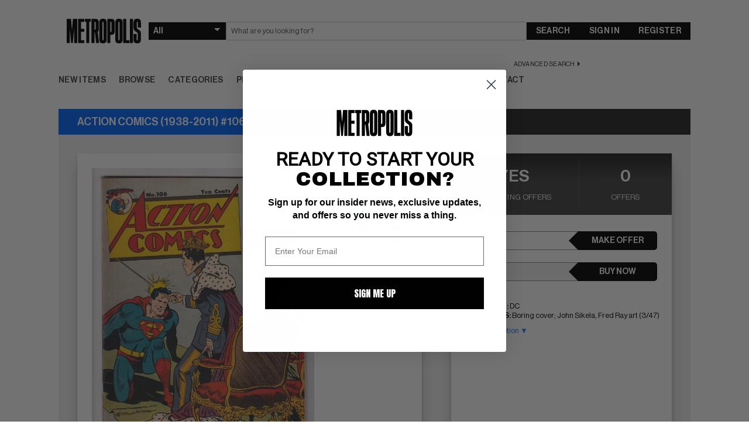

--- FILE ---
content_type: text/html; charset=utf-8
request_url: https://www.google.com/recaptcha/api2/anchor?ar=1&k=6LeZcgIaAAAAALiZPJtzURAQHOqBZjLIYy77i0Xx&co=aHR0cHM6Ly93d3cubWV0cm9wb2xpc2NvbWljcy5jb206NDQz&hl=en&v=PoyoqOPhxBO7pBk68S4YbpHZ&size=invisible&sa=submit&anchor-ms=20000&execute-ms=30000&cb=ri90evvxkc9s
body_size: 48473
content:
<!DOCTYPE HTML><html dir="ltr" lang="en"><head><meta http-equiv="Content-Type" content="text/html; charset=UTF-8">
<meta http-equiv="X-UA-Compatible" content="IE=edge">
<title>reCAPTCHA</title>
<style type="text/css">
/* cyrillic-ext */
@font-face {
  font-family: 'Roboto';
  font-style: normal;
  font-weight: 400;
  font-stretch: 100%;
  src: url(//fonts.gstatic.com/s/roboto/v48/KFO7CnqEu92Fr1ME7kSn66aGLdTylUAMa3GUBHMdazTgWw.woff2) format('woff2');
  unicode-range: U+0460-052F, U+1C80-1C8A, U+20B4, U+2DE0-2DFF, U+A640-A69F, U+FE2E-FE2F;
}
/* cyrillic */
@font-face {
  font-family: 'Roboto';
  font-style: normal;
  font-weight: 400;
  font-stretch: 100%;
  src: url(//fonts.gstatic.com/s/roboto/v48/KFO7CnqEu92Fr1ME7kSn66aGLdTylUAMa3iUBHMdazTgWw.woff2) format('woff2');
  unicode-range: U+0301, U+0400-045F, U+0490-0491, U+04B0-04B1, U+2116;
}
/* greek-ext */
@font-face {
  font-family: 'Roboto';
  font-style: normal;
  font-weight: 400;
  font-stretch: 100%;
  src: url(//fonts.gstatic.com/s/roboto/v48/KFO7CnqEu92Fr1ME7kSn66aGLdTylUAMa3CUBHMdazTgWw.woff2) format('woff2');
  unicode-range: U+1F00-1FFF;
}
/* greek */
@font-face {
  font-family: 'Roboto';
  font-style: normal;
  font-weight: 400;
  font-stretch: 100%;
  src: url(//fonts.gstatic.com/s/roboto/v48/KFO7CnqEu92Fr1ME7kSn66aGLdTylUAMa3-UBHMdazTgWw.woff2) format('woff2');
  unicode-range: U+0370-0377, U+037A-037F, U+0384-038A, U+038C, U+038E-03A1, U+03A3-03FF;
}
/* math */
@font-face {
  font-family: 'Roboto';
  font-style: normal;
  font-weight: 400;
  font-stretch: 100%;
  src: url(//fonts.gstatic.com/s/roboto/v48/KFO7CnqEu92Fr1ME7kSn66aGLdTylUAMawCUBHMdazTgWw.woff2) format('woff2');
  unicode-range: U+0302-0303, U+0305, U+0307-0308, U+0310, U+0312, U+0315, U+031A, U+0326-0327, U+032C, U+032F-0330, U+0332-0333, U+0338, U+033A, U+0346, U+034D, U+0391-03A1, U+03A3-03A9, U+03B1-03C9, U+03D1, U+03D5-03D6, U+03F0-03F1, U+03F4-03F5, U+2016-2017, U+2034-2038, U+203C, U+2040, U+2043, U+2047, U+2050, U+2057, U+205F, U+2070-2071, U+2074-208E, U+2090-209C, U+20D0-20DC, U+20E1, U+20E5-20EF, U+2100-2112, U+2114-2115, U+2117-2121, U+2123-214F, U+2190, U+2192, U+2194-21AE, U+21B0-21E5, U+21F1-21F2, U+21F4-2211, U+2213-2214, U+2216-22FF, U+2308-230B, U+2310, U+2319, U+231C-2321, U+2336-237A, U+237C, U+2395, U+239B-23B7, U+23D0, U+23DC-23E1, U+2474-2475, U+25AF, U+25B3, U+25B7, U+25BD, U+25C1, U+25CA, U+25CC, U+25FB, U+266D-266F, U+27C0-27FF, U+2900-2AFF, U+2B0E-2B11, U+2B30-2B4C, U+2BFE, U+3030, U+FF5B, U+FF5D, U+1D400-1D7FF, U+1EE00-1EEFF;
}
/* symbols */
@font-face {
  font-family: 'Roboto';
  font-style: normal;
  font-weight: 400;
  font-stretch: 100%;
  src: url(//fonts.gstatic.com/s/roboto/v48/KFO7CnqEu92Fr1ME7kSn66aGLdTylUAMaxKUBHMdazTgWw.woff2) format('woff2');
  unicode-range: U+0001-000C, U+000E-001F, U+007F-009F, U+20DD-20E0, U+20E2-20E4, U+2150-218F, U+2190, U+2192, U+2194-2199, U+21AF, U+21E6-21F0, U+21F3, U+2218-2219, U+2299, U+22C4-22C6, U+2300-243F, U+2440-244A, U+2460-24FF, U+25A0-27BF, U+2800-28FF, U+2921-2922, U+2981, U+29BF, U+29EB, U+2B00-2BFF, U+4DC0-4DFF, U+FFF9-FFFB, U+10140-1018E, U+10190-1019C, U+101A0, U+101D0-101FD, U+102E0-102FB, U+10E60-10E7E, U+1D2C0-1D2D3, U+1D2E0-1D37F, U+1F000-1F0FF, U+1F100-1F1AD, U+1F1E6-1F1FF, U+1F30D-1F30F, U+1F315, U+1F31C, U+1F31E, U+1F320-1F32C, U+1F336, U+1F378, U+1F37D, U+1F382, U+1F393-1F39F, U+1F3A7-1F3A8, U+1F3AC-1F3AF, U+1F3C2, U+1F3C4-1F3C6, U+1F3CA-1F3CE, U+1F3D4-1F3E0, U+1F3ED, U+1F3F1-1F3F3, U+1F3F5-1F3F7, U+1F408, U+1F415, U+1F41F, U+1F426, U+1F43F, U+1F441-1F442, U+1F444, U+1F446-1F449, U+1F44C-1F44E, U+1F453, U+1F46A, U+1F47D, U+1F4A3, U+1F4B0, U+1F4B3, U+1F4B9, U+1F4BB, U+1F4BF, U+1F4C8-1F4CB, U+1F4D6, U+1F4DA, U+1F4DF, U+1F4E3-1F4E6, U+1F4EA-1F4ED, U+1F4F7, U+1F4F9-1F4FB, U+1F4FD-1F4FE, U+1F503, U+1F507-1F50B, U+1F50D, U+1F512-1F513, U+1F53E-1F54A, U+1F54F-1F5FA, U+1F610, U+1F650-1F67F, U+1F687, U+1F68D, U+1F691, U+1F694, U+1F698, U+1F6AD, U+1F6B2, U+1F6B9-1F6BA, U+1F6BC, U+1F6C6-1F6CF, U+1F6D3-1F6D7, U+1F6E0-1F6EA, U+1F6F0-1F6F3, U+1F6F7-1F6FC, U+1F700-1F7FF, U+1F800-1F80B, U+1F810-1F847, U+1F850-1F859, U+1F860-1F887, U+1F890-1F8AD, U+1F8B0-1F8BB, U+1F8C0-1F8C1, U+1F900-1F90B, U+1F93B, U+1F946, U+1F984, U+1F996, U+1F9E9, U+1FA00-1FA6F, U+1FA70-1FA7C, U+1FA80-1FA89, U+1FA8F-1FAC6, U+1FACE-1FADC, U+1FADF-1FAE9, U+1FAF0-1FAF8, U+1FB00-1FBFF;
}
/* vietnamese */
@font-face {
  font-family: 'Roboto';
  font-style: normal;
  font-weight: 400;
  font-stretch: 100%;
  src: url(//fonts.gstatic.com/s/roboto/v48/KFO7CnqEu92Fr1ME7kSn66aGLdTylUAMa3OUBHMdazTgWw.woff2) format('woff2');
  unicode-range: U+0102-0103, U+0110-0111, U+0128-0129, U+0168-0169, U+01A0-01A1, U+01AF-01B0, U+0300-0301, U+0303-0304, U+0308-0309, U+0323, U+0329, U+1EA0-1EF9, U+20AB;
}
/* latin-ext */
@font-face {
  font-family: 'Roboto';
  font-style: normal;
  font-weight: 400;
  font-stretch: 100%;
  src: url(//fonts.gstatic.com/s/roboto/v48/KFO7CnqEu92Fr1ME7kSn66aGLdTylUAMa3KUBHMdazTgWw.woff2) format('woff2');
  unicode-range: U+0100-02BA, U+02BD-02C5, U+02C7-02CC, U+02CE-02D7, U+02DD-02FF, U+0304, U+0308, U+0329, U+1D00-1DBF, U+1E00-1E9F, U+1EF2-1EFF, U+2020, U+20A0-20AB, U+20AD-20C0, U+2113, U+2C60-2C7F, U+A720-A7FF;
}
/* latin */
@font-face {
  font-family: 'Roboto';
  font-style: normal;
  font-weight: 400;
  font-stretch: 100%;
  src: url(//fonts.gstatic.com/s/roboto/v48/KFO7CnqEu92Fr1ME7kSn66aGLdTylUAMa3yUBHMdazQ.woff2) format('woff2');
  unicode-range: U+0000-00FF, U+0131, U+0152-0153, U+02BB-02BC, U+02C6, U+02DA, U+02DC, U+0304, U+0308, U+0329, U+2000-206F, U+20AC, U+2122, U+2191, U+2193, U+2212, U+2215, U+FEFF, U+FFFD;
}
/* cyrillic-ext */
@font-face {
  font-family: 'Roboto';
  font-style: normal;
  font-weight: 500;
  font-stretch: 100%;
  src: url(//fonts.gstatic.com/s/roboto/v48/KFO7CnqEu92Fr1ME7kSn66aGLdTylUAMa3GUBHMdazTgWw.woff2) format('woff2');
  unicode-range: U+0460-052F, U+1C80-1C8A, U+20B4, U+2DE0-2DFF, U+A640-A69F, U+FE2E-FE2F;
}
/* cyrillic */
@font-face {
  font-family: 'Roboto';
  font-style: normal;
  font-weight: 500;
  font-stretch: 100%;
  src: url(//fonts.gstatic.com/s/roboto/v48/KFO7CnqEu92Fr1ME7kSn66aGLdTylUAMa3iUBHMdazTgWw.woff2) format('woff2');
  unicode-range: U+0301, U+0400-045F, U+0490-0491, U+04B0-04B1, U+2116;
}
/* greek-ext */
@font-face {
  font-family: 'Roboto';
  font-style: normal;
  font-weight: 500;
  font-stretch: 100%;
  src: url(//fonts.gstatic.com/s/roboto/v48/KFO7CnqEu92Fr1ME7kSn66aGLdTylUAMa3CUBHMdazTgWw.woff2) format('woff2');
  unicode-range: U+1F00-1FFF;
}
/* greek */
@font-face {
  font-family: 'Roboto';
  font-style: normal;
  font-weight: 500;
  font-stretch: 100%;
  src: url(//fonts.gstatic.com/s/roboto/v48/KFO7CnqEu92Fr1ME7kSn66aGLdTylUAMa3-UBHMdazTgWw.woff2) format('woff2');
  unicode-range: U+0370-0377, U+037A-037F, U+0384-038A, U+038C, U+038E-03A1, U+03A3-03FF;
}
/* math */
@font-face {
  font-family: 'Roboto';
  font-style: normal;
  font-weight: 500;
  font-stretch: 100%;
  src: url(//fonts.gstatic.com/s/roboto/v48/KFO7CnqEu92Fr1ME7kSn66aGLdTylUAMawCUBHMdazTgWw.woff2) format('woff2');
  unicode-range: U+0302-0303, U+0305, U+0307-0308, U+0310, U+0312, U+0315, U+031A, U+0326-0327, U+032C, U+032F-0330, U+0332-0333, U+0338, U+033A, U+0346, U+034D, U+0391-03A1, U+03A3-03A9, U+03B1-03C9, U+03D1, U+03D5-03D6, U+03F0-03F1, U+03F4-03F5, U+2016-2017, U+2034-2038, U+203C, U+2040, U+2043, U+2047, U+2050, U+2057, U+205F, U+2070-2071, U+2074-208E, U+2090-209C, U+20D0-20DC, U+20E1, U+20E5-20EF, U+2100-2112, U+2114-2115, U+2117-2121, U+2123-214F, U+2190, U+2192, U+2194-21AE, U+21B0-21E5, U+21F1-21F2, U+21F4-2211, U+2213-2214, U+2216-22FF, U+2308-230B, U+2310, U+2319, U+231C-2321, U+2336-237A, U+237C, U+2395, U+239B-23B7, U+23D0, U+23DC-23E1, U+2474-2475, U+25AF, U+25B3, U+25B7, U+25BD, U+25C1, U+25CA, U+25CC, U+25FB, U+266D-266F, U+27C0-27FF, U+2900-2AFF, U+2B0E-2B11, U+2B30-2B4C, U+2BFE, U+3030, U+FF5B, U+FF5D, U+1D400-1D7FF, U+1EE00-1EEFF;
}
/* symbols */
@font-face {
  font-family: 'Roboto';
  font-style: normal;
  font-weight: 500;
  font-stretch: 100%;
  src: url(//fonts.gstatic.com/s/roboto/v48/KFO7CnqEu92Fr1ME7kSn66aGLdTylUAMaxKUBHMdazTgWw.woff2) format('woff2');
  unicode-range: U+0001-000C, U+000E-001F, U+007F-009F, U+20DD-20E0, U+20E2-20E4, U+2150-218F, U+2190, U+2192, U+2194-2199, U+21AF, U+21E6-21F0, U+21F3, U+2218-2219, U+2299, U+22C4-22C6, U+2300-243F, U+2440-244A, U+2460-24FF, U+25A0-27BF, U+2800-28FF, U+2921-2922, U+2981, U+29BF, U+29EB, U+2B00-2BFF, U+4DC0-4DFF, U+FFF9-FFFB, U+10140-1018E, U+10190-1019C, U+101A0, U+101D0-101FD, U+102E0-102FB, U+10E60-10E7E, U+1D2C0-1D2D3, U+1D2E0-1D37F, U+1F000-1F0FF, U+1F100-1F1AD, U+1F1E6-1F1FF, U+1F30D-1F30F, U+1F315, U+1F31C, U+1F31E, U+1F320-1F32C, U+1F336, U+1F378, U+1F37D, U+1F382, U+1F393-1F39F, U+1F3A7-1F3A8, U+1F3AC-1F3AF, U+1F3C2, U+1F3C4-1F3C6, U+1F3CA-1F3CE, U+1F3D4-1F3E0, U+1F3ED, U+1F3F1-1F3F3, U+1F3F5-1F3F7, U+1F408, U+1F415, U+1F41F, U+1F426, U+1F43F, U+1F441-1F442, U+1F444, U+1F446-1F449, U+1F44C-1F44E, U+1F453, U+1F46A, U+1F47D, U+1F4A3, U+1F4B0, U+1F4B3, U+1F4B9, U+1F4BB, U+1F4BF, U+1F4C8-1F4CB, U+1F4D6, U+1F4DA, U+1F4DF, U+1F4E3-1F4E6, U+1F4EA-1F4ED, U+1F4F7, U+1F4F9-1F4FB, U+1F4FD-1F4FE, U+1F503, U+1F507-1F50B, U+1F50D, U+1F512-1F513, U+1F53E-1F54A, U+1F54F-1F5FA, U+1F610, U+1F650-1F67F, U+1F687, U+1F68D, U+1F691, U+1F694, U+1F698, U+1F6AD, U+1F6B2, U+1F6B9-1F6BA, U+1F6BC, U+1F6C6-1F6CF, U+1F6D3-1F6D7, U+1F6E0-1F6EA, U+1F6F0-1F6F3, U+1F6F7-1F6FC, U+1F700-1F7FF, U+1F800-1F80B, U+1F810-1F847, U+1F850-1F859, U+1F860-1F887, U+1F890-1F8AD, U+1F8B0-1F8BB, U+1F8C0-1F8C1, U+1F900-1F90B, U+1F93B, U+1F946, U+1F984, U+1F996, U+1F9E9, U+1FA00-1FA6F, U+1FA70-1FA7C, U+1FA80-1FA89, U+1FA8F-1FAC6, U+1FACE-1FADC, U+1FADF-1FAE9, U+1FAF0-1FAF8, U+1FB00-1FBFF;
}
/* vietnamese */
@font-face {
  font-family: 'Roboto';
  font-style: normal;
  font-weight: 500;
  font-stretch: 100%;
  src: url(//fonts.gstatic.com/s/roboto/v48/KFO7CnqEu92Fr1ME7kSn66aGLdTylUAMa3OUBHMdazTgWw.woff2) format('woff2');
  unicode-range: U+0102-0103, U+0110-0111, U+0128-0129, U+0168-0169, U+01A0-01A1, U+01AF-01B0, U+0300-0301, U+0303-0304, U+0308-0309, U+0323, U+0329, U+1EA0-1EF9, U+20AB;
}
/* latin-ext */
@font-face {
  font-family: 'Roboto';
  font-style: normal;
  font-weight: 500;
  font-stretch: 100%;
  src: url(//fonts.gstatic.com/s/roboto/v48/KFO7CnqEu92Fr1ME7kSn66aGLdTylUAMa3KUBHMdazTgWw.woff2) format('woff2');
  unicode-range: U+0100-02BA, U+02BD-02C5, U+02C7-02CC, U+02CE-02D7, U+02DD-02FF, U+0304, U+0308, U+0329, U+1D00-1DBF, U+1E00-1E9F, U+1EF2-1EFF, U+2020, U+20A0-20AB, U+20AD-20C0, U+2113, U+2C60-2C7F, U+A720-A7FF;
}
/* latin */
@font-face {
  font-family: 'Roboto';
  font-style: normal;
  font-weight: 500;
  font-stretch: 100%;
  src: url(//fonts.gstatic.com/s/roboto/v48/KFO7CnqEu92Fr1ME7kSn66aGLdTylUAMa3yUBHMdazQ.woff2) format('woff2');
  unicode-range: U+0000-00FF, U+0131, U+0152-0153, U+02BB-02BC, U+02C6, U+02DA, U+02DC, U+0304, U+0308, U+0329, U+2000-206F, U+20AC, U+2122, U+2191, U+2193, U+2212, U+2215, U+FEFF, U+FFFD;
}
/* cyrillic-ext */
@font-face {
  font-family: 'Roboto';
  font-style: normal;
  font-weight: 900;
  font-stretch: 100%;
  src: url(//fonts.gstatic.com/s/roboto/v48/KFO7CnqEu92Fr1ME7kSn66aGLdTylUAMa3GUBHMdazTgWw.woff2) format('woff2');
  unicode-range: U+0460-052F, U+1C80-1C8A, U+20B4, U+2DE0-2DFF, U+A640-A69F, U+FE2E-FE2F;
}
/* cyrillic */
@font-face {
  font-family: 'Roboto';
  font-style: normal;
  font-weight: 900;
  font-stretch: 100%;
  src: url(//fonts.gstatic.com/s/roboto/v48/KFO7CnqEu92Fr1ME7kSn66aGLdTylUAMa3iUBHMdazTgWw.woff2) format('woff2');
  unicode-range: U+0301, U+0400-045F, U+0490-0491, U+04B0-04B1, U+2116;
}
/* greek-ext */
@font-face {
  font-family: 'Roboto';
  font-style: normal;
  font-weight: 900;
  font-stretch: 100%;
  src: url(//fonts.gstatic.com/s/roboto/v48/KFO7CnqEu92Fr1ME7kSn66aGLdTylUAMa3CUBHMdazTgWw.woff2) format('woff2');
  unicode-range: U+1F00-1FFF;
}
/* greek */
@font-face {
  font-family: 'Roboto';
  font-style: normal;
  font-weight: 900;
  font-stretch: 100%;
  src: url(//fonts.gstatic.com/s/roboto/v48/KFO7CnqEu92Fr1ME7kSn66aGLdTylUAMa3-UBHMdazTgWw.woff2) format('woff2');
  unicode-range: U+0370-0377, U+037A-037F, U+0384-038A, U+038C, U+038E-03A1, U+03A3-03FF;
}
/* math */
@font-face {
  font-family: 'Roboto';
  font-style: normal;
  font-weight: 900;
  font-stretch: 100%;
  src: url(//fonts.gstatic.com/s/roboto/v48/KFO7CnqEu92Fr1ME7kSn66aGLdTylUAMawCUBHMdazTgWw.woff2) format('woff2');
  unicode-range: U+0302-0303, U+0305, U+0307-0308, U+0310, U+0312, U+0315, U+031A, U+0326-0327, U+032C, U+032F-0330, U+0332-0333, U+0338, U+033A, U+0346, U+034D, U+0391-03A1, U+03A3-03A9, U+03B1-03C9, U+03D1, U+03D5-03D6, U+03F0-03F1, U+03F4-03F5, U+2016-2017, U+2034-2038, U+203C, U+2040, U+2043, U+2047, U+2050, U+2057, U+205F, U+2070-2071, U+2074-208E, U+2090-209C, U+20D0-20DC, U+20E1, U+20E5-20EF, U+2100-2112, U+2114-2115, U+2117-2121, U+2123-214F, U+2190, U+2192, U+2194-21AE, U+21B0-21E5, U+21F1-21F2, U+21F4-2211, U+2213-2214, U+2216-22FF, U+2308-230B, U+2310, U+2319, U+231C-2321, U+2336-237A, U+237C, U+2395, U+239B-23B7, U+23D0, U+23DC-23E1, U+2474-2475, U+25AF, U+25B3, U+25B7, U+25BD, U+25C1, U+25CA, U+25CC, U+25FB, U+266D-266F, U+27C0-27FF, U+2900-2AFF, U+2B0E-2B11, U+2B30-2B4C, U+2BFE, U+3030, U+FF5B, U+FF5D, U+1D400-1D7FF, U+1EE00-1EEFF;
}
/* symbols */
@font-face {
  font-family: 'Roboto';
  font-style: normal;
  font-weight: 900;
  font-stretch: 100%;
  src: url(//fonts.gstatic.com/s/roboto/v48/KFO7CnqEu92Fr1ME7kSn66aGLdTylUAMaxKUBHMdazTgWw.woff2) format('woff2');
  unicode-range: U+0001-000C, U+000E-001F, U+007F-009F, U+20DD-20E0, U+20E2-20E4, U+2150-218F, U+2190, U+2192, U+2194-2199, U+21AF, U+21E6-21F0, U+21F3, U+2218-2219, U+2299, U+22C4-22C6, U+2300-243F, U+2440-244A, U+2460-24FF, U+25A0-27BF, U+2800-28FF, U+2921-2922, U+2981, U+29BF, U+29EB, U+2B00-2BFF, U+4DC0-4DFF, U+FFF9-FFFB, U+10140-1018E, U+10190-1019C, U+101A0, U+101D0-101FD, U+102E0-102FB, U+10E60-10E7E, U+1D2C0-1D2D3, U+1D2E0-1D37F, U+1F000-1F0FF, U+1F100-1F1AD, U+1F1E6-1F1FF, U+1F30D-1F30F, U+1F315, U+1F31C, U+1F31E, U+1F320-1F32C, U+1F336, U+1F378, U+1F37D, U+1F382, U+1F393-1F39F, U+1F3A7-1F3A8, U+1F3AC-1F3AF, U+1F3C2, U+1F3C4-1F3C6, U+1F3CA-1F3CE, U+1F3D4-1F3E0, U+1F3ED, U+1F3F1-1F3F3, U+1F3F5-1F3F7, U+1F408, U+1F415, U+1F41F, U+1F426, U+1F43F, U+1F441-1F442, U+1F444, U+1F446-1F449, U+1F44C-1F44E, U+1F453, U+1F46A, U+1F47D, U+1F4A3, U+1F4B0, U+1F4B3, U+1F4B9, U+1F4BB, U+1F4BF, U+1F4C8-1F4CB, U+1F4D6, U+1F4DA, U+1F4DF, U+1F4E3-1F4E6, U+1F4EA-1F4ED, U+1F4F7, U+1F4F9-1F4FB, U+1F4FD-1F4FE, U+1F503, U+1F507-1F50B, U+1F50D, U+1F512-1F513, U+1F53E-1F54A, U+1F54F-1F5FA, U+1F610, U+1F650-1F67F, U+1F687, U+1F68D, U+1F691, U+1F694, U+1F698, U+1F6AD, U+1F6B2, U+1F6B9-1F6BA, U+1F6BC, U+1F6C6-1F6CF, U+1F6D3-1F6D7, U+1F6E0-1F6EA, U+1F6F0-1F6F3, U+1F6F7-1F6FC, U+1F700-1F7FF, U+1F800-1F80B, U+1F810-1F847, U+1F850-1F859, U+1F860-1F887, U+1F890-1F8AD, U+1F8B0-1F8BB, U+1F8C0-1F8C1, U+1F900-1F90B, U+1F93B, U+1F946, U+1F984, U+1F996, U+1F9E9, U+1FA00-1FA6F, U+1FA70-1FA7C, U+1FA80-1FA89, U+1FA8F-1FAC6, U+1FACE-1FADC, U+1FADF-1FAE9, U+1FAF0-1FAF8, U+1FB00-1FBFF;
}
/* vietnamese */
@font-face {
  font-family: 'Roboto';
  font-style: normal;
  font-weight: 900;
  font-stretch: 100%;
  src: url(//fonts.gstatic.com/s/roboto/v48/KFO7CnqEu92Fr1ME7kSn66aGLdTylUAMa3OUBHMdazTgWw.woff2) format('woff2');
  unicode-range: U+0102-0103, U+0110-0111, U+0128-0129, U+0168-0169, U+01A0-01A1, U+01AF-01B0, U+0300-0301, U+0303-0304, U+0308-0309, U+0323, U+0329, U+1EA0-1EF9, U+20AB;
}
/* latin-ext */
@font-face {
  font-family: 'Roboto';
  font-style: normal;
  font-weight: 900;
  font-stretch: 100%;
  src: url(//fonts.gstatic.com/s/roboto/v48/KFO7CnqEu92Fr1ME7kSn66aGLdTylUAMa3KUBHMdazTgWw.woff2) format('woff2');
  unicode-range: U+0100-02BA, U+02BD-02C5, U+02C7-02CC, U+02CE-02D7, U+02DD-02FF, U+0304, U+0308, U+0329, U+1D00-1DBF, U+1E00-1E9F, U+1EF2-1EFF, U+2020, U+20A0-20AB, U+20AD-20C0, U+2113, U+2C60-2C7F, U+A720-A7FF;
}
/* latin */
@font-face {
  font-family: 'Roboto';
  font-style: normal;
  font-weight: 900;
  font-stretch: 100%;
  src: url(//fonts.gstatic.com/s/roboto/v48/KFO7CnqEu92Fr1ME7kSn66aGLdTylUAMa3yUBHMdazQ.woff2) format('woff2');
  unicode-range: U+0000-00FF, U+0131, U+0152-0153, U+02BB-02BC, U+02C6, U+02DA, U+02DC, U+0304, U+0308, U+0329, U+2000-206F, U+20AC, U+2122, U+2191, U+2193, U+2212, U+2215, U+FEFF, U+FFFD;
}

</style>
<link rel="stylesheet" type="text/css" href="https://www.gstatic.com/recaptcha/releases/PoyoqOPhxBO7pBk68S4YbpHZ/styles__ltr.css">
<script nonce="qAEuDPV8jlxHcnzaxjfB8Q" type="text/javascript">window['__recaptcha_api'] = 'https://www.google.com/recaptcha/api2/';</script>
<script type="text/javascript" src="https://www.gstatic.com/recaptcha/releases/PoyoqOPhxBO7pBk68S4YbpHZ/recaptcha__en.js" nonce="qAEuDPV8jlxHcnzaxjfB8Q">
      
    </script></head>
<body><div id="rc-anchor-alert" class="rc-anchor-alert"></div>
<input type="hidden" id="recaptcha-token" value="[base64]">
<script type="text/javascript" nonce="qAEuDPV8jlxHcnzaxjfB8Q">
      recaptcha.anchor.Main.init("[\x22ainput\x22,[\x22bgdata\x22,\x22\x22,\[base64]/[base64]/[base64]/ZyhXLGgpOnEoW04sMjEsbF0sVywwKSxoKSxmYWxzZSxmYWxzZSl9Y2F0Y2goayl7RygzNTgsVyk/[base64]/[base64]/[base64]/[base64]/[base64]/[base64]/[base64]/bmV3IEJbT10oRFswXSk6dz09Mj9uZXcgQltPXShEWzBdLERbMV0pOnc9PTM/bmV3IEJbT10oRFswXSxEWzFdLERbMl0pOnc9PTQ/[base64]/[base64]/[base64]/[base64]/[base64]\\u003d\x22,\[base64]\x22,\[base64]/w6R4VDfChMKqSgnDnB7CsRXCscKoIsO+wpoKwq/DigJUMhsrw5FLwqQadMKkdknDsxRRUXPDvMKMwoR+UMKDeMKnwpAJXsOkw71OFWITwrrDh8KcNG7DiMOewovDscKmTyVpw6h/[base64]/CjGFgwobDtzspAEHCqgQ3w4AVw6LDgA9two0jKgHCr8KjwpjCtHnDpsOfwro5Z8KjYMKUUw0rwoPDtzPCpcKNeSBGXhsragLCqRgoZGg/[base64]/[base64]/QGEkcBNQIMKsPWMwSjhUAjXClGjDqFVyw6TDryw4EsOUw6QRwobCuRXDuwfDjMKiwrREcVUybsO9VDTCq8O/IF7DuMO1w59ywoAcAMKpw5pDZ8OdQwRacsOuwrXDuA1Ww7fDlDXCvUbCv1/DqcOPwqojw7fCkwvDhBoaw5UewqnDjMObwoMyRW/DkMKhWxsqEX5Gwr8zCUPCjcOUbsKBKUpmwrdIwqFHKsKRbsO7w7vClsK+wr3DhwFya8KiL07CrHp6OiM8wqVnbEUOfcK8FV5CS1RyVEtgZDxgCcO/FCFKwq3Di0TCrsKHw7k4w4rDjCvDkEogU8K4w6fCtXoHAcOjOEPCisOvwr0Ww5vCkV08wr/[base64]/DrRgTZsKhHcOJSsORTsKIw4IJMMKBIQnCr8KzBMK9w6taVWHDhsOhw5bDrjjCsm1OWShqBVBzwpfDpW/[base64]/wpMoecOUHMO/LMOgKcKccFLClCt/fcKFWsKKfyMCwpbDocOewpEtKMOAclLDkcO7w4fDsHkdfMOSwqpswrMOw4fChV4zAcKawrxoM8OEwqUpRGl0w5/Do8KGC8KpwoXDu8KKB8KlPjjDu8OzwrhrwpDDk8KKwq7Dk8K7bcOwIC4Xw6c6OcKlccORQCcIwrU/GTvDmXITO1Mtw7PCm8KbwpFbwozDucOWdj/DuwPCjMKGM8Ozw6zCuUDCosONKcOgLsO9RnRXw4AvaMKBJsOpHcKJw7rDnhfDqsK+w7IUKMKzMFLDlB9ew4QcFcOtdwEYYcOJwqsAYmDCgDXDnTnCmlLCkHJ7w7Uow4LDn0DCr3sSwodKw7fCjxTDh8OBXH/[base64]/NxLDoMO3wrTCvcKFRcOWw4DCoAMHwrfDg8K+ZsKWw4x0woPCmkUrwrfCncKgWMOgFMOJwoHCoMK5RsKxw6towrvDsMKRMWsrw6/CszxJw5pfbGxHw6rCqTLCln7Di8OtVzzCncO0eE1EeQUIwr8lFR8OUcKnXE1ZElIidBpKE8OjHsOJCsKqLsK8wpg1OMKVfsKwe3vCl8OECALCnynDp8OTdsKwdGRJVsK5YBLCucO9ZMOnwodmYcO/[base64]/X8K6B8KfRsO4w4MswqvDgSQQIMKfHcKiw5DCgcKNwqzDoMK8WsKrw4nDh8Ojw7vCsMKvw6Iew5B4fyQ3YcKKw7LDgcOUAG8HIgc2wp8BHjXDrMKEBsOpwoHCpMOXw5bCocO5AcOSWwXDqMKyGsOhaQjDhsK5w51xwrfDnMO3w6bCnDLDj1bCjMKmQy/ClFTDr1Frw5HCjcOlw7gTwonCk8KDEcKewqDClsKOwoh0bsKNw6bDhhvChn/DsDvDqCvDvsOtd8KHwq/[base64]/DjTcdw7XDgsKIKsOdwrhzH8KPw7XCrsKXwot4w7zDhcOjw7LDjcOiFMKSaTjCm8KJwozChCHCpRTDqcKowrDDlBxVwoAcw6dHwr7DhMOnfSFbQAfCtMKHNTfCl8Oow5nDgT4Xw7vDl3DDqsKlwrjCuEPCoCoGU3YAwrLDg0HCjk5EWsOzwoY4GD/CqgkIRsKTw7rDklEhwrDCsMOVSxTCkm3DicKLTcO+eV7DgsOdBmwBXFw+cmxswqXChSTCuRtfw5/[base64]/woJYw6LDtsKDQRfCncOELsOJwrFCRcKZcQY4w6NRw5XCh8K6dBdowrUyw4TCm1cXw7lXHTReI8KPWgLCmcO4w7/Dj2zCnToLVH1ZZcKyVsOkwpHCvCccRHHCtcK1E8OAA3BVLVhrw7HCqRcVN25bw4vDl8KSwoRmwojCoSc8b1pSw7XDkShFwqbDqsOVwo8fw6MOcyPCoMKXL8KUw4giPsK0w4xYcArDncOZecOGRMOtfRzCmkDCgFTDt0XDp8KXCMK0cMO/UQfCpifDgBTCksKdwrfCjsOAw7gaC8OLw4hrDhrDlm/CkEjCtnbDjlYvN0DCksOVwovDpcOOwoTDgjktTk7CpXVGe8Kvw5XChMKrwqXCggnDjhgYc3MILC8/UU3ChGjCvcKDwoLCpMKNJMO5wpLDq8O4UUPDkDHDgWzDsMKLAcOZwoDDusK6w4vDosK9GyBzwqpwwrXDkUhfwpfDoMOKw4ESwrFVw5nCisK4ejvDn1bDuMKdwq8Gw6EwScKgw4HCj2PDmMO2w5PDlcOyVhrDk8OkwqPDhw/[base64]/w47CtSrDpcO/ScOAGcO+XF0/ZFNtwqnDi8KwwqJ+dcOqwo9hw5kTw4zCpcOZDnRlBXbCqsOow7XCpGnDrMO2bsK9G8OHX0LCvcK0ecOSRMKFQ1vDlBo4f1TChcOsDsKOw4zDt8KTKMOqw6oAw68dwqLCkzt/[base64]/DoMK/[base64]/Do8KdwpHDhcK4QMOJGsOow68bwpo4Q0Y3wqHDkMOQwofCvRnDosO+w7BWw53DrXPCuB0sfMOxwpTCi2J3EEXCpHAPJMKeJsKiJ8KaHHvDph92wojCpcK4MnHCu0wdSMO3AsK7wqAZaV/DiBUOwo3CmDUewr3DqA5IbcKQEcK/AX7CtsOtwr3Diz3DhVUGH8K2w7fDqcOpJRrCocK8BsOvw44Od1rDnV8Kw6TCt24Gw65qwqgJwoPCrsKRwp/[base64]/[base64]/DnMObwpQEwqAZFD0VaSbDt1rDpX7CuE/[base64]/CkcOOwrvDujjDuVZ/wpQLOcKFwpAfwrLCoMOlMEPCicOowpBSakdxwrIjQBtmw7tJU8OpwpLDncKvRU0+FQPDjMKPw4fDhEzCisOBVcKPK2DDscK4V0/Ct1RpOCpmG8KDwrfDl8Kgwr7DpBIlLsKyeWHCmXM9wrJswrjCi8KmBBFSIcKUY8KrfBfDowPDjsO2IydhZEZpw5DDlV7DvnvCrBjDmcOnFcKLMMKrwpbCi8OdFCxIwpLCjsOREnxnw6vDmsOlwpTDvsOsIcKVQV1ww49awq0dwqXDuMOXwqQtLW/CnsKIw4QlVgMVw4UGcsKITjPCqV5yem5+w49pQMOuRcKNw4orw4ZCFMKvAR1xwrwhwr7DuMKVBU5vw5HDgcKywqjDqMKLMGTDvHxvw77DuzE7SsO4OHgfVGXDjlLCiwZ/w6k6JXhQwrVoasOUVz58w6HDtTDDtsKdw6hEwqTDpMOWwpfCixs2aMKOwrrCo8KMWcKQTlrCkwjDoUDDkMOuUsO3w61ZwrXCsRcQw6c2wobCqThGw6/DvRjDrsOKwpvDhcKZFcKKQ05+w7/DoRAFMsKSwpUQwpZ7wp9TLQMHacKZw4AIBBVqw7FYw67DmS0qbMOvJgoKICjCnlbDjCJ/wpN5w4vDusOCAMKcHllScMO6HsOKwqIfwplhAwHDrAhne8Kxb3jDgxbDiMO1wqobfcKwQ8OtwodVwp5Kw4/DpGZFwooPwpdbdcK7N1Unw6HCq8KzCUvDk8Ofw5orwr5Ywo1CVEHCi2zDu0/Doi0bBhtVT8KnKsK8w6AMIUbDi8Ktw7XDs8KRFG3Dni/CrMOuFsOhEQ/[base64]/wpzCvXTCkw/[base64]/[base64]/wqPCigNSL0YhRHJmw6x/eMK2wpNqw67DuMOrw6QKw5LCpU/[base64]/DssOhRn7Dm8OYRsOxwpF1XMONfRdLez7DqMOoTsKsw73Dg8OfTirDkgLDu2bDtAwpRsKTEcKewr/CnMOQwoFRw7lKdks9PcOYwpkOS8K7VA7CtcKlc0zDpSQYQkRvK1TDo8KSwqgvLQjCjsKPcWrDuw/DmsKswoB9MMO3wojChsOJQMKMGX3Dq8KswpwWwqnDi8KPwpDDvmXChEwLw6UMw4Qbw6TCncObwofCocOADMKHM8Opw5NgwrXDqsO4wrt2wr/CkiUfYcKCO8OhQ2/[base64]/CvMKdCAbDmFVdYgHDsAbDpFIYcMOaEcKdwpLDosKlO8Krwqozw7AfTWlOwoAxw4PCo8OgcsKcw6EywoMbB8K3wrbCq8OVwrEsM8KCw694wovCtUnCqcOxw4XDisKKw653HsKDccKowq7DgTvCh8K/wqw/by4DbG7CkcKbSEwLMMKeR0fCvcOuw7rDlyEJw4/Dq1rCknvCtDVTIMKiwoLCnFZLwqzCoy1ywpzCk0XCmMKmf1YRwqXDusKDw5vDnAXClMObGcKNSQwaTQpWSMK7wr7DqEx0ezXDjMOIwrDCtcKoPMKZw5xeNBfCk8OSZ3E7wrzCqMOew4Z1w6Qew6LCh8O/[base64]/aMKxQwpRw40eVMOGDXo+aUZjwpHClMKgw4PChnJxQcKYwrIVNFXDsxhMScOBcMKSwrxOwqdnw4pDwrvDr8KoCsOtSsKwwo/DphjDjXogw6DCvcKmGsOnS8O6VMOjVMOvN8KDbsOpMg1qWMO/[base64]/Dg1nDhsK8woHChsOGXkYlw5lww4AdUn8Nw4vDrjLCq8OtEA7CqxXCr2XCg8KRO3YpCVgGwo3Ck8OfbsKnwrnCtsKoL8KPX8OaGCzCocOMY13CvcKQZjdrw7dEVwQMwqtdwqsKPcOCwqYQw4rCnMOTwp0hCGDCq1cxNnDDo1DDlcKKw4/DlcOoBcOIwo/DgUpmw6dLQMKiw4lJeHvCs8KkWMK+wqx/woNHa0Q5N8Klw7bDg8OaccOjJcOWw7LDqBopw6fCmcKHI8KfDzHDmSkiwqfDv8KfwoTCicK4w61IFMO6w7o3FcKSMnI3wo/DrhsubX4OBSLCgmjDjBBmWBvCr8Omw5dyd8OxCDhSw5VMdMK9wqcnw6rCrhU0Q8OtwqFFWsKawrQlSD5gw7gww58BwpDCjcKFwp/DnSsjwpcRwpvCm15uZsKOwqdIUsKsOmnCuzHDnlcYfMOcenzCmSlWNsKfH8Kpw5PCgCHDoEUnwrFUwpdKw7Rcw5/DlsOww67DmsK8aSDDvTw0fzhKITAswrxkwrsEwrlWwox+LkTClhTChcKgwo0Bwr50w6/DmRlDw7LDuwvDvcK4w7zCo0rCvhvCh8OTOwAacMKWw5Ekw6vDoMOUw4w4wppVwpY0bMOiw6jDhcKKJifClsKtwqJow6bCkyMuw4zDvcKCPnIBVzPCrh1DPcKGd07CocKIwozCrXLCoMOsw4/DisKuw5gDM8OXT8K5XMOiwqzDqR9Yw4UAw7jCmVkcT8KCacOXbS7Do0AJIcKFwo/[base64]/Cmy44wpfCpwPCtMKNNFBcTwULwo/CsMOMw7DDmMKUw4c6WThRb1sWwrHCnWTDgnTCnMKjw6bCh8KhElPDtlHDhcOCwpvDssOTwockAGLCrQQpRzjCscKrMF3CsW7CkcOnwp/CtmQ9VxI1w6vDsz/DhR0SIAhaw6TDgUpRWwVNLsKvVMOdGCnDmMK+bMOGw4F6blRGw6nClsOLKsOmHThRR8OEw4LDiE7Cu3k6wr7ChsKIwonCqsK5w6PClcKiw6cCwo/CiMOfCcK4wofCsSdewqkpfWXCv8KIw5HDscKZJMOuTEvCv8OQQB/[base64]/Dm8Otwo7DnMOQMcOhHHVkwpnDhDoEM8KQw4/[base64]/CsRQ8KVvCm8KNwp0Mw4/CkCNBfMO7JMKtw61aw7woegrDrcK4wrHCvCZFw7vCtHobw5PCl0MKwq7Do213woM4aTLCtxnDoMObw5LDn8KCw691woTCpcKlfEvDnsK/dMK4wo10wrEow4vClhsKw6BewovDqx1Hw6/DpsOHwolFRn3CqHAVw7vCk0fDiEnCj8OvA8ObXsKcwo3Du8KmwqLCmsKsDsK/[base64]/CtDjCjsO/wpZcUsOGwrrCqsKcZsKgwp53w4PCnG7DtsOmVsKqwrsRwp9Id1wRw4zCmcOGE1drwoI4w43CmUMaw6x/KmIpw5oawobDl8OcFh8rZ1LCqsOMwrlWAcK3wqzDhsKpKcKxXcKSEcK6NBzCv8KZwqzCicOzBRwlV3HCrytgwoXCgVbCuMOqMMOWFMK9UFgJHcKZwrfDhsORw6NNCMO0ZcKXU8OLBcK/wotawoUkw7LCoEwmwp7DrFNowq7Dty02w6/[base64]/CkCEnIwDDo2hxQixyPsODc8Osw5AAwpFWw5nDmzI6w61JwojDgBLDvsK3wobCpsOHNMOFw55gwqReOWldP8O0wpc7w6jDrsKKwpXDjGjCrcOcKjpbf8OfO0FddABlXAPDumQ2w6vCtTUVGsK1TsOdw5/[base64]/wr/Cs8KIwr7CtMOBShBCQx/DllTDrcO1wovCsycuw4HCpsOGCVjCgMK1f8KrI8KMwqrCigrDrX4+YVjCijQcwo3CqgRZV8KWFsKoWnDDoFHCqVpJTMOpGsK/wrbCpCJww5LCk8Kxwrp3Ph/[base64]/CtsODw7hbE10Rwq4jCcKxScOww6EuwqA0FcKFw47CsMOUO8Kowrh0Oy/[base64]/CpApTw4TDg8OMWMOTJkVuwrEgwrPDtMKXwq/[base64]/[base64]/Dh8OpwplqfSEsw73Ck30DwpNYQMK6w5/Csnw+w4LDi8KcQ8KbLRDDpnbChygowoBMwpJmEsOxRT9vwpjCm8KMwpnDh8O6w57DksOSK8K3O8KhwrjCqMOAwoLDsMKeI8OUwpsXw51ZRsOQw7jCg8O6w4bDvcKvw4fCtRVHw4jCrnVjBizCjAHCmxsXwobCkcOzTcO3wpTDlcKNw7pHX1TCrz3CusK+wo/[base64]/[base64]/wrLDgTNbwp7CgcKLCMOFw794dcOvWRnCqVDCusKqw7zCjGRFIcObw5sIQ1IlJWjCh8OETDDDs8KGwq9vw6sUX3bDiD05wrHDsMKVw7HDrsKew6ZBBE0INGY/UjDCg8OcWml/[base64]/[base64]/[base64]/[base64]/CmMK5wrDDngshwqtNw5IrVVsBwrjDocK+PmszBMKMwqYEfcKhwqHChxbDtMKQCMKTcMK0fcKVd8K/woFSwoJqwpIXw4Zcw6weexvCng/[base64]/CimnCocOjwrfCkcKDw6obwqDCjMObw7rDq1hbDMKgwrvDgMKuw5IsOsOSw5PChsO8wq8jCcOrGyzCsmFiwqPCosOZB0TDuX0Gw6NrWnpna2rCpMKLTAsnw45ow5kMWDl7SGAYw6LDhsKswpFwwqgnAE8nXsO/EjxyasOxwrDCgcK8G8O9fsOxw7fCm8KqJcKaGsKLw6UuwpkUwqjCh8Kvw4Efwp5jw57DgsK+IsKBScKURjXDisOPw44EImDCgcOjNXLDpz/Di2zClnMWVC7CqA/CnjNSPRQtR8OfSsOow414CXDClQFmL8KZLSNKwqFEw6PDlsKoccKmwpjCrMOcw41Sw4QZI8K6JTzDlsOGcsORw6LDrS/CmsOTwo00JcObNDzDkcOfZEojI8K3w4rDmifDvcKCR0YMwrHCuVjCl8OYw7jDrcKrfwnDgsKIwr7CoH3CsVwMwrvCrMKCwowHw747wp/CocKlwoLDk1jDt8KTwofCjHFCwrFBw511w5zDksKrEMKfw7YIDcKPc8K4UDnCusK+wpIcw4HCuzXCow4cQ0rCswQKwoTDrBQ7bi/CnC/CvsOtcMKQwpdLRxHDhsKPGnsnw4jCg8Oyw4DDq8O+dMK2wr1JOF7Cr8O2bnMMw5nCoV3Cl8KXwqvDpW7DozbCnMOrZBFoK8K7w4csLHrDhcKKwrANGl/[base64]/DoHrDjsOVAcOHdsK0Xmh9w5tPaxk1R2MNwrUTw5DDqMKwK8K0woDDsGvCq8Oid8OJw5EDw54Fw5UpdkoqZQTDjgZiY8O0wpxTcBHDhcOtfXFww7J/[base64]/CpixRMsOmw5JYw6/Dlw7CuWzChxgwK0XDsE/DrHlVwo0EWB7CvcO2w7DDqcOGwrppIcOnKMOpOcOGXcK7woM3w50zBMOKw4ULwqHDr3wLfMO1XcOkOsOxMhvCs8KIakLCrcOyw5jDsn/CrC9zbsO2wprDhjsELFpCwqHCtcOKw50pw4UGwrjCvz80wo/DtMOQwrAAOG7Dk8KIAWNwV1TDq8KDw68OwrEqEcKKCzvCiUg9EMKuw57DnxRLNnBXw4rDkBwlwoNzwqzDgk3DtGM/IcOeVVzDnMKWwrYreRfDtiTCjz9nwr/CucK6VsOJw5xfw5/ChMKkNyssP8Onw57Cr8OjScO4aHzDtVA6K8Kqw5/CjTBjw682wrUuYlfDq8O6BR3CpnRhc8OPw6w9d2zCm0zDhsKzw5XDmE7CuMKow4QVwofCmT41HiwWJExhw54+w5nCoS3CmwjDlUV7w7w5EjETGRvChsOsEMOowr0OC10JfhHDm8O9Wm9+HXwWPsKKc8OMM3EnAg/DtcKYX8KSb1p3Y1dleD9HwrvDq2kiBsOqw7HChxHCrDADw48nwqU5HGkmwrvChHrCqA3DvMKdw6Idw6goRcKEw68zwrPCl8KVFm/CgcOvSsKvF8K/w47Dq8O4w5TCtzrDrG0UDBfDkBx0GjnDp8O/[base64]/CsMKOwrjCh8O+ZEjDqMOTw5hBCV8vwr8GYsOYOMKKO8K1wr1RwqnDksOuw7JIZsK/wqnDrygmwpXDicOwXcK1wrdrfcOqcMK1WsOOMsOXw5zDlg3CtcOmCsKxYTfCjFrDlnYjwq14w6DDkC/ClivDqsKCD8OgYQ3DvcKgDMK8acO/PirCn8OowpjDnFteIMO9VMKMwprDnRvDt8OUwp3CqsK/Y8O6w4zCu8Otw6nCr0gJHcKYUMOZAxo2bcO5XgbCiz/Cj8KqbMKTYsKVwpfCiMOlDDLCjMKZwpLCnjpiw5HDqU5hRsO4HAJjwpPCrTjDhcKcwqbCgcO8w6l7IMOJwqXDvsKbDcK9w7wzwr/DnMOJwpjCu8KzTUYFwqIza17DhHbCiFrCtGTDnEbDvcOzei4uw6bDsX3DmF0gTA3CjMOFMMOtwrzClcOkFcO/w4jDiMO9w75MdHIYS3MzVjIBw6XDlcKewp3DrGtocAwEwpLCsjpxX8OCR0NGfMK+D2sdbnTCmcORwqQhI1bDmzXDg33Co8KNU8Oxw4AEJ8Okw6nDoT7CgyHCui/Dj8KzDkkUwoJ4wqbCn37DiScrwotVNAYIV8Kzf8OAw7jCucOVfXjDtsKURsOBwrwiFcKSw6YIw7PDil0tW8KhZCFdS8OUwq9Ew4/DhAnCkUoxA2DDksO5wrMAwp/[base64]/Dv8KjN15xLMOCw4DCtl0gw4nCg8OAdsObwoFEPMOrFnbCicKWw6bClhnClEEUwqYKZldfwoLCuixnw4lWw6TCpsKKw4HDisORCGM5wpYywp5ZEsKhZBLCqgjCiVt5w7/Co8KiH8KoflFUwq1WwoPCsRUQNBgDIDJuwprCg8KGIMOawrHCmMK/IBovPj9aNFzDuAzDisKdd3XDlsOWF8K0UsO4w7YYw7Y6w5PCpQNNA8Odw741ecKDw4XCncO1TcOpBCnDs8K6MTDDgMOpBcOVw4rDh1nCk8OIw5bDsX7CgALCjwXDrHMHwooRw78ERcKiwqNoUFNMwq/DrnfDjcO6ZMKzPU/DoMKkwqrDomYCw7sIesOrw5Aaw5xdC8K1WsO7wrYPIWMfM8O1w4FZacK9w5TCucKHXcOgA8Okw4PCnlYGB1MGw6V5fmLDuR/CoU9UwrXCollYfsKAw4fDkcOdw4Ekw73CgRJGNMKVecKlwo5ywq3DssOtwqjCncKow4DCtMKacEXCtRg8Q8KpHFxQdMOeIMKowqbCmcOrdRXDq2vDozvDhSAWwooUw4gRMsKVwpPDqWFUNXI/[base64]/OV7DiSDCvcKTw7LChUY/wpDCpXBQYA55CcOBwoI0wpJ4w696eHLClGN0wqBYWxrChk/DozfDkcOMw4rCsC1oEMOEwo7DvMOWG31LU0dcwqo/ZMOmwoXCgUEiwot6XAw5w7VOw7PCuj8DeQpWw5RjV8OyCsKmwrnDgMKXwqdLw6PCnlHDiMO6wpc5BMKxwqxHw6BeNmJ6w74UX8KbJwPDqcOPBcO4RcKOCcO0PMKhSBvCr8OEP8ONw7URZg0kwr/DgUHDsh3DscOfRgrDtG8kwrJgLcKrwr4bw7dLZ8O0bMK4BzREFUkNwp9pw6bDukPDi1FCwrjCq8KPYlwgcMOnw6fDk3E9w5w5X8O6w4zDhcKewozCs0HCrHxdSkwIRMKaGcK8YMOreMKLwqw8w6J7w7sEUcOKw5BdDMOKakt0ecO/wpgawqvCmikoWzFRw5xtwrXDt25Uwp/DmsOVSy8sCsKxEQjDthLCq8OTZ8OpMG/Dj2HCn8KMQcKzwrtrwp/Co8KIGVDCmsOYa002wohzRgvDk1fDlQnDnFTCrmhqw6k5w7JWwoxFw4Msw4LDgcKmSMO6dMKOwp3Dg8ONwohsaMOkPgTCr8Kuw7/Cm8KwwrUwFWjCuFjClMO9GnIYw6fDrMKWEAnCvG/DqT4Uw5PCtcOMQxVMQFIywoc4w73CqTlDw6lYbcKSwqs5w58Xw5rCtwgSw5duwrbDtENgNMKYCsKCN2fDjWd5VMOYwrJ5w4/CohIMwph+wpRrfcKZwpIXwo/DocKlw74IBVLDpgrCscOwMEzCucO8Gg/[base64]/CunDDvAMeXjvCqG3DgndLdsKnwowiwphXwrliwpNCw4Q+bsOgK2HDt3R+VMKUw514IDlEwosENMKowoo2w6nDrsOswo1+IcOzwq8eMcKLwozDrsKiw4zDtS1Rwq3DtRMWGMOaGsKRecO5w5Jaw7YJw79TcljCu8OyBV/CncKIFQlQwpjDjTMCZyTCncO3wrUEw6khDRcoc8O7wrfDmFLDoMOpQMK2csK+LcOoZEnCgsOgwq/DijQtw4rDgcKHwrzDhRxZw6HCh8KNw6dIw4w7w4vDhWsiJljCs8ODYsO+w4xBwoLDpUnCigsVw6tMw5jCtB/DqiRVIcOoAlbDpcOUBC3DlSM9ZcKrwqXDjsKce8KEPmdCw7BMPsKKw6DChsKiw5LCm8KyUTBjwqvCng9cFMKfw6zDgB0tNATDiMK5wqw/w6HDpnJHKMK3wpzCpxvDjG9jwoPDkcOPw7nCv8O3w4tIeMO1UgIUF8OrFFcNGiV8w63DiQ16wrJjw5lLworDqxhQwr3CjhEsw4ttw51XYA7DtcKqwp0/w7N3BT9TwrNCw4vCucOgMgBRVVzCi3LDlMKUwobClHoEw74YwoTDtHPDj8ONw7DDgl83w5FQw6kQV8O8wqvDrwLDgX46YH5hwqLCuAzDli/[base64]/CmjDDh8OxBgJQwonCmxBjMMKCOsOXw5nDtcK8wqbDiDjDocKHX0Nhw4zCuknDuUHDnkDDpcK6wpYqwo7CncOuwq9OIBQQHsObbH8WwqrCiTlzTTEmQsOmd8OTwojDthYNw4LDhyg/wrnDg8ORwrMDw7fCpWrCmS3CtcKpVMKqdcORw696wq9EwqXClMObb0JzWQbCicOGw7Bkw5TCoCxvw7F3HsOBwqfDm8KiDsKhwqTDr8K/w4tDw55aZ1dpwopGK0vDmQ/DlsO5Bg7ChVjDkkBLPcOLw7PDjngcwp7CscK1L00uwqPDgcObZMKXLHLDty3Ct008w5JvPzXDhcK0wpEVXVDDrAfDn8OuMmfDvsK+Dx5GDsKxEh1lwrTDgsOBQGMTw7lwSS9Ow6Y2JR/Dn8KOwqcXO8Odw7jCvsOUFxHDkMOjw6PDjjTDscO4w7gww5APA0nCksK0OcOdXjbCn8KTOkrCr8OXwpxaRR4xw4omJElyRsO3wqBjwozCgsO/w7xSfWHCgUUiwopSw4guw6gBwqQ5w6HCocO6w7AfYcKQNzDDncKrwopuwpvCkFDDrcK/w6J/ZzURw7fDqMKdw6VnMih4w5PCh1nCrsOTdcOew4bCiF5bwo9jw74Tw7nCk8Kyw6ICRF/DhC7DjAHCgsOKfsKZwoBAwrjDn8KILAHDtT7Cm23CgAHCjMOsecK8RMKzTnnDmsKPw7PCn8OvSsKiw5jDq8OHVMOOBcKXO8KRw55BUsKdLMOow73DjMKdwoQgwrVdwpANw5MZw7HDi8Kdw7XCssKXQygtOhlXME1xwqYnw6LDrcO0w4PCu13DqcOVQDMDwrxgAGs/w6R+TFbDuDvCsw8Swol2w5suwoFSw6c6wrzDqQJ5dcKsw7XDsDlBworCvWjDtcK9O8K/[base64]/acOXwrbChDfDuD7CrsKDwoXCvkFVWAonwrFnw5TCtWvDqHvChRdnwr3Co0/DlVbCviTDq8OFw6c2w6JCK07DhcKlwqozw65lPsOxw77Co8OCwozCtA58wrPClMKGDsOiwrHClcO0w7hcw5zCt8KVw7k6woXCucO9w6FQw7TCrEQ/woHCuMKtwrdaw7IQw40tDcOyVzvDgyzDnMKnwpwCwqjDp8OxCW7CucK8w6jCnUdgOcKmw55swpLCqMKQKsKBPxPDhjXCslHCjEQHC8OXSxbCucOywolMwp5FaMOGwpHDuC7DmMO9d03CuXdhEMKpVcOFGGXCgQTCtEfDt1pIWsK/wr/DoCBzT3pTUzV8dnJqw5ZTAQ/DgXzDlcK8w7/CtEEHcX7DgwVmDm7ClMO5w4oBUcOLdWYaw7hnSHFzw6vDnsOdw6/ChzhXwrFSf2AowohDwpzCnmNfw5hPM8KSw57CosOMw5pkw7xBfsKYwrPCvcKRZsO5w5/DoiLDgkrChsKZwprDpUtvFCxSw5zDiAPDg8OXBTHCjHtow5rDr1vCuwESwpdPwrDDrMKjwrp+w5HDszzDoMKiw74PBxhswoQMFsOJwq/ClFXDgEfCvQDCq8Osw5slwpLDuMKXwonCqBhPS8KSwrPDnMKqw48qLhnCs8KywqNGd8Kaw4vCvsO5w7nDp8Kgw5DDqTLDicOWw5FvwrU8w7kkXMKKYMKyw7kdJMKBw4PDkMO0w48zEAQpWV3DvmnCtBbDv3fCnAgMY8KiM8KNA8K6SxV5w60PDhnCh3TCk8O/[base64]/Cl8KLw7ozwpvDq8OqZMOzOcK4SMKmZsOgwpEGW8OGC2Q+VcOFw4zCmsOcw6bDvMKWwoHDmcO8GRc7EnXCjsKsDnJSKT4maiRUw6fCrcKIFBHCtMOZbGbCmkZCwpAxw6rCjMKVwqIFN8KlwqVVRSfCl8OWw7lpLxrDnVhww6/Ct8OVw4jDpCzDiyrCnMKpw4wdwrcHbgduw6HDpVHDs8KEwqZywpTCssOmHMK1woYIwr4SwonCrnnChsO4EFnCkcOjw4jDrcOyD8KGw4Y1wocuMRcON04kBE3Dmit1woUvwrXDlsKcw63Ct8OjJsOvwrFQT8KuQMKzw53CkHYeJhnCrXzDnUPDicKMw6rDjsO/w4hQw4gSJQTDmSbCg3/Dhj7DoMOHw5pTE8KAwoxjOsKyNsOsWcOyw5/[base64]/[base64]/CjsOHVHLDngfDhjYAwp/DgDrDil3Dn8KRIEPCp8K/[base64]/wqLDqTUlw4TCqQPCmsONw6pCXzcRJMO/H13DscKdwqITXlHCv1Agwp/DjMO4fMKuZm7Ch1IJw70kw5UQaMO7eMOPw7nCiMOjwqNQJ3hyIVbDozDDgR/CtsOswoAWX8K5w5jDsHJpOnDDpGbDoMKhw7rDpBAHw7PCgsOCFsO2FmkewrLCgDIJwo5sbsOww5nCnizDv8ONwoVnNMKBwpLCojfCmh/CmcKcdBldwq1OLm16G8KWwpUUQCvCnsORwqwAw6LDocO3HDULwrNvwqnDucKQbi1aeMKSMUF7wq4CwrHDpXE6PcKXwqQ8JHBTKFdDMGczw6UZScOFKsOSYTTCmcKSWG/DgRjCjcOResOcC2QQQMOAw6lERsOlKwPDpcO9GMKewpl+wqwuGFvDrMOSCMKWHlrCn8KPwokrwokkw5zCiMOtw5llTF8cQsKvw7U3KsOvwoM5wrlPw5BvL8K/UlXCjMOFK8K7e8KhGADClsKQwoPCkMOcHU9cwoTCrzhyE1zCnV/[base64]/DoQh6NjxSYcKSQMKGC8KhXlhQAcONwqTDqsOmw4QvT8KyYMKTw4HDqcO1KsOBw4zDsHFiJMKpWnEqcsOzwot4TivDo8KmwoJQSHJtwqRNScOxwoZdTcO/wqfDt2AdZFggw7Uzwog3FGgtUMOZf8KSByHDhMONwpfDt0dPGMKodFsywrXDucKuPsKLI8KYwotewo3CthM0w7E+NnvDg3tEw69tHjTCicO8NwB2QwXDlMOabX3CmwHDvAAnRid4wprDlm/[base64]/Cs8KvbTTDmcOCw5DDo1Yiwp8Kw4nDpDfDvsK9B8Ksw7HDhcK7w5LCgX3DssOnwqMzL27DjMOFwrPDmjV5w75iCzvDjgZCccOAw6fDrkZgw48pLG/Dn8O+Q1xDMGMgw43Dp8O0BErDshx+wrInw73CnMOAQ8KEGMKbw71kw51PLcKiwrPCsMKmQh/CjVHDmCYrwqjDhQdVE8KycSJIJG1OwofDp8KaKXBZexHCqMKLwpVSw5LCosK5fsOMTsKbw4vCkxt2NEbCsQsVwr0Tw4PDkMO3BQ1/wqnChnhuw6DCjMOBEMOlaMK8WwJrw6vDgy/Dj3zCvHFpaMK0w7dlSCEMwoR3YTTCuSAabcKvwrfCsRFvw5LCnz3Cp8OEwrbDnRfCo8KqPcOXw77CvTfDrsOTwpLCnETCoCBewqNlwpkTG0bCnMO+w4XDlMOWUsKYMCTCj8OwSWUuw5YiECjClSPCnVAPMMK8agrDkl7DpMK5wpDCmcKAbl4+wrDDk8K5wowKw4Vpw4/[base64]/[base64]/DuFo/esK4VkXCrjtIw6UtUCrCosKjw4F0w7XCkMOTWFJNwqMBKhdMw6xaNsOsw4RicMOZw5bCmFs3w4bDtsOrw7FicjNDEcO/ew07wrdkPMKow4fCncKRwpMxwojDlzBdwolmwopMZhUCHsKoCFnCvSbCssKUw6gxw4cww5hTYSlzHMKCeF/CnsKmdcOVKEBRcz7DkH8FwrrDgUcAWMKKw51HwpJmw6sJwqBYU1dkCcObS8O8w4ZhwoFLw7TDscOjIcKwwokEBEoKDMKvwo19TCY6cQIbwq/DhsKXO8K0J8KDPiPClCzCl8OrL8KsamJRw7XDmsOwZMK6wrQ7McKRATHCtMOMw7PChH3Dvxhhw6fCjMO9w7A5eW5mLMKYMBnCixnCu1sRwrHDhsOow5fDnTDDuC0AIDBhfcKiwqsLD8OHw6h/wp1UN8KGw4/DpcOww4howpXCpgNpKh7CsMOqw6BwVMKtw5DDn8KUw6jDnB5swrxYZXY9XlUkw7hYwq84w7wJMMKFK8OGw5PCvmRbFsKUw47Dv8OYZW9Lw6LDpFjCt0DCqxnClMKRfQNyOsOXFMO2w4dbw7fCt13CosOdw5nCgsO7w4IIeUpETMOJRTvCosOkLC0ew7gYwp/DisO7w7jCn8Ozw4bCvztZw4/CuMK3wqxsw6LCnw55w6bCucKow4BPwrUfD8KTP8Obw6HDlGBHQzZawrzDt8KTwqLCn0PDl0bDvxLClnXDmxfDmU8nwrgQUCzCq8KCw6LCq8Kgwp89AA3CncKyw73DkGtoAMKhw63CvjRewpJ6JXwzw4QOPHPDolM/w7MqBkthwo/CtXwuwrprQsK3eTTDp33Cp8O/w5TDusK4TcKWwrsjwqHCksK1wqp6BMKvwqfClsKPRsK4cxLDscKMIz7Dmm5PdcKSwr/CscOYR8KTScK0wpbCj2vDuQ/DtDDCux/[base64]/w4FLwprCoR3DmU1KWl5+FsKMwpMsQcO9w6vCiGDDocKZw71HZMOgCXDCt8KwAx8yHyM1wrViwr5DcFnDoMOmYxLDicKALAZ8wrZwF8Osw6/ClSrCpXrCmTfDg8KYwoHDp8OHasKZUkHCr3Zqw6tcd8Ohw4Etw6wrIsKbBljDkcOLesKhw5fCtMK7e2cyCMKZwojCnm02wqvCs0fDg8OYOcOZUCPDrwTDny7DqsK/[base64]/DliHDg8Ogez1FwqbCuBrCs8KAwpnDiwTDmh49UhLDnwwqUcOswqnDkk7DmcO0OXvCrA1+eFJGUsO9Rn/CmsKmwqNgwpx7w4ReG8O5wp7Dk8OPw77DrBzCq0sZDMKcO8ORMW/[base64]/[base64]/DgsKxb0IdFl/DkCQIw5ICWExzwqdHw7dlSEjDucKmwqvCm0x/W8KFKsOme8OzXh0LH8KHbcK9w6U/wp3Cii12axnDhCFlMcKWICB5IVB7By8GWDbCoVTClTfDnCZew6cNw657GcKpD1ErE8Kxw7LDlMOcw5HCridbw7QHccOveMOEVmrChFZ6w71eNEzDjwjCgsOXw7/[base64]\\u003d\\u003d\x22],null,[\x22conf\x22,null,\x226LeZcgIaAAAAALiZPJtzURAQHOqBZjLIYy77i0Xx\x22,0,null,null,null,1,[21,125,63,73,95,87,41,43,42,83,102,105,109,121],[1017145,594],0,null,null,null,null,0,null,0,null,700,1,null,0,\[base64]/76lBhnEnQkZnOKMAhmv8xEZ\x22,0,0,null,null,1,null,0,0,null,null,null,0],\x22https://www.metropoliscomics.com:443\x22,null,[3,1,1],null,null,null,1,3600,[\x22https://www.google.com/intl/en/policies/privacy/\x22,\x22https://www.google.com/intl/en/policies/terms/\x22],\x22uxTcRUrGJ7YH8pPeOEyRAT6JdI5wKvc0juwYrZUiyBA\\u003d\x22,1,0,null,1,1768977202534,0,0,[58,132,111],null,[50,72],\x22RC-dY-DHr59AGf0Zg\x22,null,null,null,null,null,\x220dAFcWeA7xxHKtyFs2qEd_vQf3p49ptFN8nDdGX-Jp8oxCTHsyCMWmb0UK_djBsdJiQdNSKBHs7F2-bDDB_T6i58Cegow-Vfi1JQ\x22,1769060002597]");
    </script></body></html>